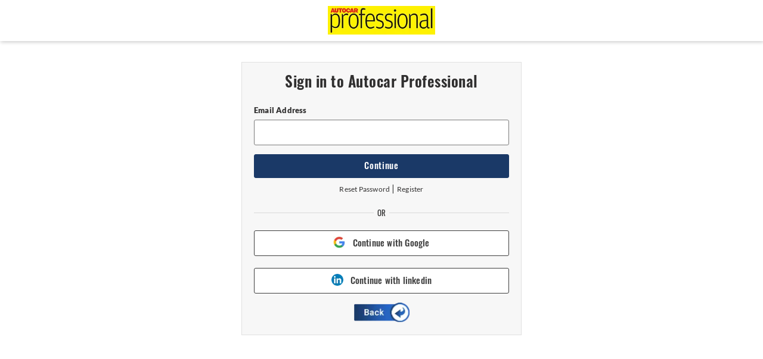

--- FILE ---
content_type: text/html; charset=utf-8
request_url: https://www.autocarpro.in/login?returnurl=%2Fnews-international%2Fanalysis-how-much-further-can-tesla-go-80365
body_size: 3981
content:

<!DOCTYPE html>
<html lang="en">
<head>
    <meta charset="utf-8">
    <meta name="viewport" content="width=device-width, initial-scale=1.0">
    <link href="https://www.autocarpro.in/favicon.ico?v=0.0" rel="icon">
    <link href="https://www.autocarpro.in/favicon.ico?v=0.0" rel="apple-touch-icon">
    <title>Login | Autocar Professional</title>

    <meta property="og:site_name" content="Autocar Professional" />
    <meta property="og:type" content="article" />
    <meta property="og:type" content="website" />
    <meta id="MetaDescription" name="Description" content="Login | Autocar Professional" />
    <meta id="MetaKeywords" name="Keywords" content="Login, Autocar Professional, auto news, automobiles, auto industry news, automobile news, automotive, automobile industry, automotive industry in India, automotive news, autocar, autocar professional, autocar pro, auto show, expo" />
    <meta itemprop="name" content="Autocar Professional has the latest industry News, Updates, Reports, exclusive interviews, analysis , videos from India’s leading automobile industry magazine" />
    <meta itemprop="description" content="Autocar Professional has the latest industry News, Updates, Reports, exclusive interviews, analysis , videos from India’s leading automobile industry magazine" />
    <meta itemprop="image" content="https://img.autocarpro.in/autocarpro/assets/prod/images/autocarpro-logo.png" />

    <meta id="MetaRobots" name="robots" content="index, follow" />

    <!--Meta Tags for Facebook and Whatsapp-->
    <meta id="MetaOGTitle" property="og:title" content="Login | Autocar Professional" />
    <meta id="MetaOGUrl" property="og:url" content="https://www.autocarpro.in/login" />
    <meta id="MetaOGImage" property="og:image" content="https://img.autocarpro.in/autocarpro/assets/prod/images/autocarpro-logo.png" />
    <meta id="MetaOGDescription" property="og:description" content="Login | Autocar Professional" />

    <!--Meta Tags for Twitter-->
    <meta name="twitter:card" content="summary_large_image" />
    <meta id="twitterTitle" name="twitter:title" content="Login | Autocar Professional" />
    <meta id="twitterUrl" name="twitter:url" content="https://www.autocarpro.in/login" />
    <meta id="twitterImage" name="twitter:image" content="https://img.autocarpro.in/autocarpro/assets/prod/images/autocarpro-logo.png" />
    <meta id="twitterDesc" name="twitter:description" content="Login | Autocar Professional" />
    <meta name="twitter:site" content="@autocarpro" />

    <!--Other Important Meta Tags-->
    <link rel="canonical" href="https://www.autocarpro.in/login" />

    <!--Prefetch-->
    <link rel="preconnect" href="https://img.autocarpro.in">
    <link rel="dns-prefetch" href="https://img.autocarpro.in">

    <!--Preload-->
    <link rel="preload" as="image" href="https://img.autocarpro.in/autocarpro/assets/prod/images/autocarpro-logo.png">

    

    
        <link rel="stylesheet" type="text/css" href="https://img.autocarpro.in/autocarpro/assets/prod/css/login-page/login-page-bundle.min.css?v=27.01.25.02">
    

    <!--Header Section Scripts Start-->
    <!--Feedify Script Start-->
<script id="feedify_webscript">
var feedify = feedify || {};
  window.feedify_options={fedify_url:"https://feedify.net/",pkey:"BCI7gY-ktKvx8gmvDl5tb1ThQj3uqq_bQ23fr8jtuMLtcVaq1goDXWtMXdWnbCjKuTGdLZAkfbMGN8FxrgiXPao"};
    (function (window, document){
    function addScript( script_url ){
      var s = document.createElement('script');
      s.type = 'text/javascript';
      s.src = script_url;
      document.getElementsByTagName('head')[0].appendChild(s);
    }

    addScript('https://cdn.feedify.net/getjs/feedbackembad-min-3.0.js');
})(window, document);
</script>
<!--Feedify Script End-->


    <script type="text/javascript">
        (function (c, l, a, r, i, t, y) {
            c[a] = c[a] || function () { (c[a].q = c[a].q || []).push(arguments) };
            t = l.createElement(r); t.async = 1; t.src = "https://www.clarity.ms/tag/" + i;
            y = l.getElementsByTagName(r)[0]; y.parentNode.insertBefore(t, y);
        })(window, document, "clarity", "script", "n53qb4zt10");
    </script>

    <!--Header Section Scripts End-->

</head>
<body>

    <input type="hidden" value="https://www.autocarpro.in/" id="hdnApplicationUrl" />

    <!--Organization Rich Snippet Section-->
	
<script type="application/ld+json">
{
    "@context" : "https://schema.org/",
    "@type" : "Organization",
    "description": "Autocar Professional is India's premier B2B automotive magazine, with a total focus on the Indian automotive industry. Our comprehensive coverage includes vehicle and component manufacturers as well as auto retail and finance. Other vital areas covered by us include fuels, roads and infrastructure which impacts the development of the auto sector.",
    "name":"Autocar Professional",
    "url":"https://www.autocarpro.in/",
    "logo": "https://img.autocarpro.in/autocarpro/assets/prod/images/autocarpro-logo.png?v=27.01.25.00",
    "image": ["https://img.autocarpro.in/autocarpro/assets/prod/images/autocarpro-logo.png?v=27.01.25.00"],
    "address": 
    [
        {
            "@type": "PostalAddress",
            "addressCountry": "IN",
            "addressLocality": "Mumbai",
            "postalCode": "400027",
            "streetAddress": "Raheja Xion, 4th/5th floor, Opp. Nirmal Park, Dr B. Ambedkar Marg, Byculla (E), Mumbai, Maharashtra, India"
        }                             
    ],
    "telephone": 
    [
        "+91 22 23787400",
        "+91 22 23787500"
    ],
    "email": ["autocarpro@haymarketsac.com"],
    "sameAs": 
    [
        "https://www.youtube.com/c/AutocarProfessional1",
        "https://www.linkedin.com/company/autocar-professional/",
        "https://www.facebook.com/autocarpro",
        "https://twitter.com/autocarpro"
    ]
}
</script>


<script type="application/ld+json">
{
    "@context" : "https://schema.org",
    "@type" : "WebSite",
    "name" : "Autocar Professional",
    "url" : "https://www.autocarpro.in/"
}
</script>

    <header>
        <a href="https://www.autocarpro.in/"><img src="https://img.autocarpro.in/autocarpro/assets/prod/images/autocarpro-logo.png" alt="logo" class="logo-img"></a>
    </header>

    <!--Body Section-->
    
<style type="text/css">
    .content .form-section .submit-button:disabled {
        color: darkgrey;
        background: white;
        border: 5px solid darkgrey;
    }
    /* Start Code for Conscent paywall logic by Alex David on 30-01-2024 */
    .content .linkedin-button {
        background: #fff;
        border: 1px solid #3e3e3e;
        color: #3e3e3e;
        padding: 9px 10px;
        font-size: 15px;
        width: 100%;
        display: block;
        text-align: center;
        font-weight: 500;
        box-sizing: border-box;
        font-family: oswald;
        border-radius: 3px;
        height: 43px
    }

        .content .linkedin-button:hover {
            background: #017ebb;
            border: 1px solid #017ebb;
            color: #fff
        }
    /* End Code for Conscent paywall logic by Alex David on 30-01-2024 */

    .content .form-section .submit-button {
        width: 100%;
        display: block;
        background: #1a3967;
        color: #fff;
        border-radius: 3px;
        border: 1px solid #1a3967;
        padding: 2px 10px !important;
        font-size: 15px !important;
        line-height: 17px !important;
        height: 40px !important;
        margin: 0 auto;
        letter-spacing: .7px;
        cursor: pointer;
        font-family: oswald
    }

        .content .form-section .submit-button:hover {
            border: 1px solid #2a5eab;
            background: #fff;
            color: #2a5eab
        }

</style>


<div class="content">
    <div class="form-section">
        <h5 class="sign-hed-h5">Sign in to Autocar Professional</h5>
        <form method="post" action="">
            <div class="text-box">
                <label for="email" class="input-lable">Email Address</label>
                <input type="text" id="txtEmail" name="Username" required>
            </div>
            <div class="text-box text-password" style="display:none;">
                <label for="email" class="input-lable">Password</label>
                <input type="password" id="txtPassword" name="txtPassword">
            </div>
            <div class="clear"></div>

            <div class="submit-box">
                <button type="submit" id="btnSubmit" class="submit-button" onclick="submitLoginDetails(); return false;">Continue</button>
            </div>

            <div class="text-box">
                <a href="#." class="trouble-login reset-btn">Reset Password</a>&nbsp;|&nbsp;<a href="https://www.autocarpro.in/sign-up" class="trouble-login">Register</a>
            </div>

            <div class="forgot-sec reset-show" style="display:none">
                <p>If you forgot your password an email with a password reset link will be sent to you. Click on the link in that email and you will be taken to a page where you can then create a new password.</p>
                <div class="text-box">
                    <input type="text" id="forgotpass_email" name="Email Address" placeholder="Email Address">
                </div>

                <div class="submit-box">
                    <button type="submit" id="btnForgotPassword" class="submit-button" onclick="submitforgotpassword(); return false;">Send Reset Link</button>
                </div>

                <div class="clear"></div>
            </div>
            <div class="or-sec"><span>OR</span></div>
            <div class="text-box">
                <a href="#" onclick="LoginClickEventCollection('btnGoogleLogin','GOOGLE');" data-href="https://www.autocarpro.in/google-login" id="btnGoogleLogin" class="google-button"><img class="img-fluid login-icon" style="" src="https://img.autocarpro.in/autocarpro/assets/prod/images/google-login.png?v=27.01.25.02" alt="">Continue with Google</a>
            </div>
            <div class="text-box">
                <a href"#" onclick="LoginClickEventCollection('btnLinkedInLogin','LINKEDIN');" data-href="https://www.linkedin.com/oauth/v2/authorization?response_type=code&amp;client_id=78k77bx4z1hwcv&amp;redirect_uri=https://www.autocarpro.in/signin-linkedin&amp;state=000320327&amp;scope=r_liteprofile,r_emailaddress" id="btnLinkedInLogin" class="linkedin-button"><img class="img-fluid login-icon" style="" alt="" src="https://img.autocarpro.in/autocarpro/assets/prod/images/linkedin.png?v=27.01.25.02">Continue with linkedin</a>
            </div>
            <div class="clear"></div>
        <input name="__RequestVerificationToken" type="hidden" value="CfDJ8GECUg5S5jJNpgV4F5kgJQFw7LakNPoUAvLdIyxwguLYpqFpEEQrsrPuaL9Pk5_PLQ63Z-4EB6WPDa7XTE6g9prCIvyUFNjc5ta7baiwN6wOzE52It2hnor7ELorgFMWxgsqtHlJKBgZp9QlQkY0qNE" /></form>
        <a href="https://www.autocarpro.in/"><img class="img-fluid back-icon" style="" src="https://img.autocarpro.in/autocarpro/assets/prod/images/back_new.png?v=27.01.25.02" alt="back"></a>


    </div>
</div>

<div id='div-conscent-info' data-client-id='65aa5c1feba61630eaee3c49' data-conscent-sdkurl='https://sdk-v2.conscent.in/csc-sdk.js' data-conscent-eventcollecturl='https://collections.conscent.in/'>
</div>

    
    

    
        <script type='text/javascript' src='https://img.autocarpro.in/autocarpro/assets/prod/js/login-page/login-page-bundle.min.js?v=27.01.25.02' defer="defer"></script>
    

    


<!--Google Analytics-->

<!-- Global site tag (gtag.js) - GA 4 -->
<script async src="https://www.googletagmanager.com/gtag/js?id=G-KX3SJKMVDV"></script>
<script>
    window.dataLayer = window.dataLayer || [];
    function gtag() { dataLayer.push(arguments); }
    gtag('js', new Date());
    gtag('config', 'G-KX3SJKMVDV');
</script>

<!-- Google Tag Manager -->
<script>
    (function (w, d, s, l, i) {
        w[l] = w[l] || []; w[l].push({
            'gtm.start':
                new Date().getTime(), event: 'gtm.js'
        }); var f = d.getElementsByTagName(s)[0],
            j = d.createElement(s), dl = l != 'dataLayer' ? '&l=' + l : ''; j.async = true; j.src =
                'https://www.googletagmanager.com/gtm.js?id=' + i + dl; f.parentNode.insertBefore(j, f);
    })(window, document, 'script', 'dataLayer', 'GTM-MKGVL3W');
</script>
<noscript>
    <iframe src="https://www.googletagmanager.com/ns.html?id=GTM-MKGVL3W"
            height="0" width="0" style="display:none;visibility:hidden"></iframe>
</noscript>

<!-- Twitter conversion tracking base code -->
<script>
    !function (e, t, n, s, u, a) {
        e.twq || (s = e.twq = function () {
            s.exe ? s.exe.apply(s, arguments) : s.queue.push(arguments);
        }, s.version = '1.1', s.queue = [], u = t.createElement(n), u.async = !0, u.src = 'https://static.ads-twitter.com/uwt.js',
            a = t.getElementsByTagName(n)[0], a.parentNode.insertBefore(u, a))
    }(window, document, 'script');
    twq('config', 'oet73');
</script>
<!-- End Twitter conversion tracking base code -->

<script type="text/javascript" defer="defer">

    googletag.cmd.push(function ()
    {

        googletag.defineSlot('/22022473756/1X1_ABM', [1, 1], 'div-gpt-ad-1641375376013-0').setTargeting('pos', ['ABM']).addService(googletag.pubads());

    });

    document.getElementById('gpt-abm-ad').setAttribute('id', 'div-gpt-ad-1641375376013-0');

    window.googletag.cmd.push(function ()
    {
        googletag.display('div-gpt-ad-1641375376013-0');
    });

</script>


</body>
</html>

--- FILE ---
content_type: text/css
request_url: https://img.autocarpro.in/autocarpro/assets/prod/css/login-page/login-page-bundle.min.css?v=27.01.25.02
body_size: 5384
content:
@font-face{font-family:'Oswald';font-style:normal;font-weight:100;font-display:swap;src:url(https://img.autocarpro.in/autocarpro/assets/prod/font/Oswald-ExtraLight.woff?v=27.01.25.00) format('woff2')}@font-face{font-family:'Oswald';font-style:normal;font-weight:300;font-display:swap;src:url(https://img.autocarpro.in/autocarpro/assets/prod/font/Oswald-Light.woff?v=27.01.25.00) format('woff2')}@font-face{font-family:'Oswald';font-style:normal;font-weight:500;font-display:swap;src:url(https://img.autocarpro.in/autocarpro/assets/prod/font/Oswald-Medium.woff?v=27.01.25.00) format('woff2')}@font-face{font-family:'Oswald';font-style:normal;font-display:swap;font-weight:600;src:url(https://img.autocarpro.in/autocarpro/assets/prod/font/Oswald-Regular.woff?v=27.01.25.00) format('woff2')}@font-face{font-family:'Oswald';font-style:normal;font-display:swap;font-weight:700;src:url(https://img.autocarpro.in/autocarpro/assets/prod/font/Oswald-SemiBold.woff?v=27.01.25.00) format('woff2')}@font-face{font-family:'Lato';font-style:normal;font-weight:100;font-display:swap;src:url(https://img.autocarpro.in/autocarpro/assets/prod/font/S6u8w4BMUTPHh30AUi-qJCY.woff2?v=27.01.25.00) format('woff2');unicode-range:U+100-24F,U+259,U+1E00-1EFF,U+2020,U+20A0-20AB,U+20AD-20CF,U+2113,U+2C60-2C7F,U+A720-A7FF}@font-face{font-family:'Lato';font-style:normal;font-weight:100;font-display:swap;src:url(https://img.autocarpro.in/autocarpro/assets/prod/font/S6u8w4BMUTPHh30AXC-q.woff2?v=27.01.25.00) format('woff2');unicode-range:U+0-FF,U+131,U+152-153,U+2BB-2BC,U+2C6,U+2DA,U+2DC,U+2000-206F,U+2074,U+20AC,U+2122,U+2191,U+2193,U+2212,U+2215,U+FEFF,U+FFFD}@font-face{font-family:'Lato';font-style:normal;font-weight:300;font-display:swap;src:url(https://img.autocarpro.in/autocarpro/assets/prod/font/S6u9w4BMUTPHh7USSwaPGR_p.woff2?v=27.01.25.00) format('woff2');unicode-range:U+100-24F,U+259,U+1E00-1EFF,U+2020,U+20A0-20AB,U+20AD-20CF,U+2113,U+2C60-2C7F,U+A720-A7FF}@font-face{font-family:'Lato';font-style:normal;font-weight:300;font-display:swap;src:url(https://img.autocarpro.in/autocarpro/assets/prod/font/S6u9w4BMUTPHh7USSwiPGQ.woff2?v=27.01.25.00) format('woff2');unicode-range:U+0-FF,U+131,U+152-153,U+2BB-2BC,U+2C6,U+2DA,U+2DC,U+2000-206F,U+2074,U+20AC,U+2122,U+2191,U+2193,U+2212,U+2215,U+FEFF,U+FFFD}@font-face{font-family:'Lato';font-style:normal;font-weight:400;font-display:swap;src:url(https://img.autocarpro.in/autocarpro/assets/prod/font/S6uyw4BMUTPHjxAwXjeu.woff2?v=27.01.25.00) format('woff2');unicode-range:U+100-24F,U+259,U+1E00-1EFF,U+2020,U+20A0-20AB,U+20AD-20CF,U+2113,U+2C60-2C7F,U+A720-A7FF}@font-face{font-family:'Lato';font-style:normal;font-weight:400;font-display:swap;src:url(https://img.autocarpro.in/autocarpro/assets/prod/font/S6uyw4BMUTPHjx4wXg.woff2?v=27.01.25.00) format('woff2');unicode-range:U+0-FF,U+131,U+152-153,U+2BB-2BC,U+2C6,U+2DA,U+2DC,U+2000-206F,U+2074,U+20AC,U+2122,U+2191,U+2193,U+2212,U+2215,U+FEFF,U+FFFD}@font-face{font-family:'Lato';font-style:normal;font-weight:700;font-display:swap;src:url(https://img.autocarpro.in/autocarpro/assets/prod/font/S6u9w4BMUTPHh6UVSwaPGR_p.woff2?v=27.01.25.00) format('woff2');unicode-range:U+100-24F,U+259,U+1E00-1EFF,U+2020,U+20A0-20AB,U+20AD-20CF,U+2113,U+2C60-2C7F,U+A720-A7FF}@font-face{font-family:'Lato';font-style:normal;font-weight:700;font-display:swap;src:url(https://img.autocarpro.in/autocarpro/assets/prod/font/S6u9w4BMUTPHh6UVSwiPGQ.woff2?v=27.01.25.00) format('woff2');unicode-range:U+0-FF,U+131,U+152-153,U+2BB-2BC,U+2C6,U+2DA,U+2DC,U+2000-206F,U+2074,U+20AC,U+2122,U+2191,U+2193,U+2212,U+2215,U+FEFF,U+FFFD}@font-face{font-family:'Lato';font-style:normal;font-weight:900;font-display:swap;src:url(https://img.autocarpro.in/autocarpro/assets/prod/font/S6u9w4BMUTPHh50XSwaPGR_p.woff2?v=27.01.25.00) format('woff2');unicode-range:U+100-24F,U+259,U+1E00-1EFF,U+2020,U+20A0-20AB,U+20AD-20CF,U+2113,U+2C60-2C7F,U+A720-A7FF}@font-face{font-family:'Lato';font-style:normal;font-weight:900;font-display:swap;src:url(https://img.autocarpro.in/autocarpro/assets/prod/font/S6u9w4BMUTPHh50XSwiPGQ.woff2?v=27.01.25.00) format('woff2');unicode-range:U+0-FF,U+131,U+152-153,U+2BB-2BC,U+2C6,U+2DA,U+2DC,U+2000-206F,U+2074,U+20AC,U+2122,U+2191,U+2193,U+2212,U+2215,U+FEFF,U+FFFD}*:focus{outline:0}body{color:#302f2f;margin:0;line-height:1.5;letter-spacing:.2px;font-family:'Lato',sans-serif}h1,h2,h3,h4,h5,h6{margin-top:0;margin-bottom:.5rem;line-height:1.2;letter-spacing:.4px}p{font-size:14px;margin-top:0;margin-bottom:1rem}a{color:#302f2f;text-decoration:none}img{height:auto!important;object-fit:contain;max-width:100%}a:hover{color:#d4151d}header,.main,footer{float:left;width:100%}header{background:#fafafa;margin-bottom:5px}.margin-bottom-5{margin-bottom:5px}.margin-bottom-10{margin-bottom:10px}.margin-bottom-15{margin-bottom:15px}.margin-bottom-20{margin-bottom:20px}.margin-bottom-25{margin-bottom:25px}.margin-bottom-30{margin-bottom:30px}.margin-top-5{margin-top:5px}.margin-top-10{margin-top:10px}.margin-top-15{margin-top:15px}.margin-top-20{margin-top:20px}.margin-top-25{margin-top:25px}.margin-top-30{margin-top:30px}.ad-section-leader-footer{max-width:100%;border:1px solid #d5d5d5;border-radius:0;color:#d7d7d7;width:970px;min-height:90px;max-height:90px;display:flex!important;justify-content:center;align-items:center;margin:0 auto;font-size:14px;max-width:100%}.ad-section-leader-footer div{z-index:1;background:#fff}.ad-section-leader-footer:before{border:1px solid #696969;border-radius:2px;content:"Ad";color:#696969;font-size:10px;line-height:1;padding:3px 4px 1px;z-index:1;position:absolute}.ad-section-native{max-width:100%;border:1px solid #d5d5d5;border-radius:0;color:#d7d7d7;width:728px;min-height:90px;max-height:90px;display:flex!important;justify-content:center;align-items:center;margin:0 auto;font-size:14px;max-width:100%}.ad-section-native div{z-index:1;background:#fff}.ad-section-native:before{border:1px solid #696969;border-radius:2px;content:"Ad";color:#696969;font-size:10px;line-height:1;padding:3px 4px 1px;z-index:1;position:absolute}.ad-section-mpu{max-width:100%;border:1px solid #d5d5d5;border-radius:0;color:#d7d7d7;width:300px;min-height:250px;max-height:250px;display:flex!important;justify-content:center;align-items:center;margin:0 auto;font-size:14px;max-width:100%}.ad-section-mpu div{z-index:1;background:#fff}.ad-section-mpu:before{border:1px solid #696969;border-radius:2px;content:"Ad";color:#696969;font-size:10px;line-height:1;padding:3px 4px 1px;z-index:1;position:absolute}.ad-section-button{max-width:100%;border:1px solid #d5d5d5;border-radius:0;color:#d7d7d7;width:300px;min-height:100px;max-height:100px;display:flex!important;justify-content:center;align-items:center;margin:0 auto;font-size:14px;max-width:100%}.ad-section-button div{z-index:1;background:#fff}.ad-section-button:before{border:1px solid #696969;border-radius:2px;content:"Ad";color:#696969;font-size:10px;line-height:1;padding:3px 4px 1px;z-index:1;position:absolute}@media only screen and (max-width:768px){.ad-section-leader-footer{width:320px;min-height:100px;max-height:100px}.ad-section-native{width:320px;min-height:100px;max-height:100px}.ad-section-mpu{width:300px;min-height:250px;max-height:250px}.ad-section-button{width:300px;min-height:100px;max-height:100px}}.close-ad{font-size:11px;background:#fff;position:absolute;font-weight:700;width:15px;height:15px;text-align:center;line-height:15px;color:#2dccd3;margin-left:98px}.close-ad:hover{background:#000;color:#fff;font-size:11px;line-height:15px}.skinad{z-index:9998}.leftskinad{left:0;position:fixed;top:0}.rightskinad{right:22px;position:fixed;top:0}@media only screen and (max-width:678px){.close-ad{display:none!important}}@media screen and (max-width:1350px){.skinad{display:none!important}}.breadcrumb{box-sizing:border-box;background:#f7f7f7;margin-bottom:15px!important;padding:2px}.breadcrumb ul{list-style-type:none;margin:0;padding:0}.breadcrumb ul li{display:inline-block;padding:0 0}.breadcrumb ul .bre-active{padding:0 12px 0 3px;font-size:13px}.breadcrumb ul li a:link,.breadcrumb ul li a:visited{-webkit-appearance:none;-moz-appearance:none;background:transparent;background:transparent url("https://img.autocarpro.in/autocarpro/assets/prod/images/right-aro.svg?v=27.01.25.00");background-repeat:repeat;background-size:4px;background-repeat:no-repeat;background-position-x:100%;background-position-y:3px;padding:0 12px 0 4px;font-size:13px;color:#272222}.breadcrumb ul li a:hover,.breadcrumb ul li a:active{color:#ed1b24}.top-head{float:left;width:100%;position:fixed;background:#fafafa;z-index:1001}.top-head.floating{background:#f4f4f4;box-shadow:0 2px 10px #bfbfbf}.container.desktop{margin-bottom:0;background:transparent}.top-banner{background:#fff;margin-top:85px;width:100%;padding-top:5px}.container{margin:auto;max-width:96%;width:1110px}header .container{padding:8px 2% 7px}.top-banner .container.ad{border:1px solid #d5d5d5;border-radius:0;color:#d7d7d7;width:970px;height:90px;display:flex!important;justify-content:center;align-items:center;margin:0 auto;max-width:100%;font-size:14px;padding:0}.container.ad img{margin:0;padding:0}.top-banner .container.ad p{margin:0}.sec-ad{border:1px solid #d5d5d5;border-radius:0;color:#d7d7d7;width:970px;height:90px;display:flex!important;justify-content:center;align-items:center;margin:0 auto 20px auto;max-width:100%;font-size:14px}.sec-ad.ad-width{width:728px}.sec-ad p{margin:0}header>.container{margin-bottom:30px}#logo{float:left}#logo img{width:200px;height:52px;margin:6px 0 10px}.navigation-menu{float:left;margin-top:5px}.navigation-menu .menu-items{list-style-type:none;margin:15px 0 0 15px;padding-left:0%}.navigation-menu .menu-items li{display:inline-block;margin:0}.navigation-menu .menu-items ul li{border-bottom:1px solid #ededed}.navigation-menu .menu-items li a{font-size:15px;font-weight:700;padding:2px 10px;float:left;width:100%;font-family:'Oswald',sans-serif;letter-spacing:.5px}.navigation-menu .menu-items .submenu li a,.header-icons .menu-with-item .submenu li{float:left;font-size:12px;font-weight:normal;padding:10px 20px;text-transform:uppercase;width:100%;box-sizing:border-box}.menu-with-item{position:relative;display:inline-block;background-image:url("https://img.autocarpro.in/autocarpro/assets/prod/images/arrow-down.png?v=27.01.25.00");background-repeat:no-repeat;background-position:center right;padding-right:7px;background-size:10px}.menu-with-item .submenu{display:none;position:absolute;background-color:#f9f9f9;min-width:160px;box-shadow:0 8px 16px 0 rgba(0,0,0,.2);padding:0;top:22px;z-index:1}.menu-with-item .submenu .menu-with-item .submenu{left:160px;top:0}.navigation-menu .submenu li{width:100%}.navigation-menu .submenu li a{width:calc(100% - 40px)}.navigation-menu .submenu .menu-with-item{position:relative;display:inline-block;background-image:url("https://img.autocarpro.in/autocarpro/assets/prod/images/arrowright.png?v=27.01.25.00");background-repeat:no-repeat;background-position:93% 50%;padding-right:0;background-size:5px}.header-icons .menu-with-item .submenu.search{min-width:180px;padding:20px}.header-icons .menu-with-item .submenu.search form{margin:0}.header-icons .menu-with-item .submenu.search form input{padding:5px}.header-icons .menu-with-item .submenu.search form button{padding:6px 5px;float:right}.header-icons .menu-with-item{background-image:none;padding-right:0}.header-icons .menu-with-item .submenu{top:43px}.header-icons .menu-with-item .submenu li{width:100%;list-style-type:none;float:left;padding:0}.header-icons .menu-with-item .submenu li a{margin:0;padding:10px 20px;width:100%;float:left}.menu-with-item:hover>.submenu{display:block}.navigation-menu .menu-items a.red{color:#d4151d;animation:blinker 1s linear infinite}.menu-with-item.reg .submenuu{position:absolute;display:none;top:48px;background:#fff;box-shadow:1px 1px 5px #ccc;min-width:120px!important;right:0;list-style-type:none;width:fit-content}.mobile-navbar .menu-with-item.reg .submenuu{top:55px;z-index:10}.menu-with-item.reg .submenuu li{float:left;width:100%}.menu-with-item.reg .submenuu li a{border-bottom:1px solid #ededed;float:left;margin:0;padding:8px 5px;box-sizing:border-box;text-align:center;width:100%;font-size:14px}@keyframes blinker{50%{opacity:0}}.mobile-navbar{width:100%;box-shadow:0 1px 4px rgb(146 161 176/15%)}.nav-container{display:flex;justify-content:space-between;align-items:center;height:62px}.mobile-navbar .menu-items{display:flex}.mobile-navbar .nav-container li{list-style:none}.mobile-navbar .nav-container a{text-decoration:none;color:#0e2431;font-weight:500;font-size:14px;float:left;padding:0}.mobile-navbar .menu-items .menu-with-item{background-image:none}.header-search{position:fixed;margin:-13px auto 0 auto;width:100%;z-index:1000;background:#fff}.header-search .search-section{width:1110px;padding-bottom:10px;padding-left:5%;padding-right:5%;background:#d0d0d0;padding-top:10px;margin:0 auto;max-width:100%;box-sizing:border-box}.header-search input{border:1px solid #e8e8e8;border-radius:5px 0 0 5px;padding:0 12px;width:calc(100% - 105px);height:40px}.header-search button{width:79px;float:right;padding:0 11px;background:#06131e;color:#fff;font-size:15px;border-right:1px solid #06131e;border-bottom:1px solid #06131e;border-top:1px solid #06131e;border-left:0;cursor:pointer;border-radius:0 5px 5px 0;height:41px;font-weight:600}.nav-container{display:block;position:relative;height:60px}.nav-container .checkbox{position:absolute;display:block;height:32px;width:32px;top:25px;right:2%;z-index:5;opacity:0;cursor:pointer}.nav-container .hamburger-lines{display:block;height:21px;width:27px;position:absolute;top:33px;right:2%;z-index:2;display:flex;flex-direction:column;justify-content:space-between}.nav-container .hamburger-lines .line{display:block;height:3px;width:100%;border-radius:10px;background:#0e2431}.nav-container .hamburger-lines .line1{transform-origin:0% 0%;transition:transform .4s ease-in-out}.nav-container .hamburger-lines .line2{transition:transform .2s ease-in-out}.nav-container .hamburger-lines .line3{transform-origin:0% 100%;transition:transform .4s ease-in-out}.header-icons ul{margin:0;padding:0}.mobile-navbar .menu-items{padding-top:0;box-shadow:inset 0 0 2000px rgba(255,255,255,.5);height:100vh;transform:translate(-150%);display:flex;flex-direction:column;margin-left:-40px;overflow:scroll;padding-left:50px;transition:transform .5s ease-in-out;text-align:left;background:#f2f2f2;z-index:1;position:relative;width:100%;max-width:280px}.mobile-navbar .menu-with-item .toggle{cursor:pointer;position:absolute;right:0;background:#eaeaea;padding:0 5px;width:35px;text-align:center;font-size:30px;line-height:37px;height:41px}.mobile-navbar .menu-with-items .toggle{right:13px}.mobile-navbar .menu-with-item .submenu.open+.toggle,.mobile-navbar .menu-with-items .submenus.open+.toggle{font-size:0!important}.mobile-navbar .menu-with-item .submenu.open+.toggle::before,.mobile-navbar .menu-with-items .submenus.open+.toggle::before{content:"-";font-size:35px!important;margin-bottom:-12px!important;float:left;text-align:center;width:100%}.mobile-navbar .menu-items .menu-with-item .submenu,.mobile-navbar .menu-items .menu-with-items .submenus{position:relative;display:none;box-shadow:none;background:transparent}.mobile-navbar .menu-with-item .submenu.open,.mobile-navbar .menu-with-items .submenus.open{display:block;float:left;top:1px;width:100%}.mobile-navbar .menu-with-items .submenus.open{padding:0}.mobile-navbar .menu-with-item .submenu.open li,.mobile-navbar .menu-with-items .submenus.open li{float:left;margin-left:20px;position:relative;width:100%}.mobile-navbar .nav-container a{padding:10px;width:100%}.container.mobile .header-icons .menu-with-item>span{margin-left:0;padding:10px 2px}.container.mobile .header-icons{margin:9px 12% -6px auto}.container.mobile .header-icons .toggle-search{position:fixed;right:3%;top:55px;width:90%!important;z-index:9}.container.mobile .header-icons .menu-with-item .submenu{top:55px;right:0}.mobile-navbar .header-icons .menu-with-item .submenu li{padding:0}.mobile-navbar .header-icons .menu-with-item .submenu li a{width:calc(100% - 40px)}.mobile-navbar .header-icons .menu-with-item .submenu li:hover a{background:#ededed}.mobile-navbar .nav-container .menu-items a:hover{background-color:#eaeaea}.mobile-navbar .menu-items li{border-bottom:1px solid #ededed;margin-bottom:0;font-size:1.5rem;font-weight:500}.mobile-navbar .logo{position:absolute;top:5px;left:1%;font-size:1.2rem;color:#0e2431}.nav-container input[type="checkbox"]:checked~.menu-items{transform:translateX(0)}.nav-container input[type="checkbox"]:checked~.hamburger-lines .line1{transform:rotate(45deg)}.nav-container input[type="checkbox"]:checked~.hamburger-lines .line2{transform:scaleY(0)}.nav-container input[type="checkbox"]:checked~.hamburger-lines .line3{transform:rotate(-45deg)}.header-icons{float:right;margin-top:9px}.header-icons span{cursor:pointer;float:left;margin:7px 0 0 4px}.header-icons img{height:35px;width:35px}.overlay{position:fixed;top:0;bottom:0;left:0;right:0;background:rgba(0,0,0,.3);transition:opacity 500ms;visibility:hidden;opacity:0;z-index:100;overflow-y:auto;box-sizing:border-box}.overlay::-webkit-scrollbar{width:5px}.overlay::-webkit-scrollbar-thumb{background:#eaeaea;width:5px;border-radius:0}.overlay:target{visibility:visible;opacity:1}.popup{margin-top:0;background:#fff;border-radius:0;width:400px;position:absolute;transition:all 5s ease-in-out;right:0;height:100%;box-sizing:border-box;display:inline-table;box-sizing:border-box}.popup h2{margin-top:0;color:#333}.popup .close{position:absolute;top:10px;right:10px;transition:all 200ms;font-size:30px;font-weight:500;text-decoration:none;color:#9f9f9f;width:30px;height:30px;border:2px solid #9f9f9f;text-align:center;padding:0;line-height:34px;border-radius:50%;background:#f7f7f7}.popup .close:hover{color:#d4151d;border:2px solid #d4151d}.popup .content{overflow:auto;border:1px solid #d9d9d9;padding:20px;margin:50px 30px 30px 30px;height:auto;min-height:100%;box-sizing:border-box;text-align:center}.popup .signup-icon{width:100%;margin:0 0 0 0;box-sizing:border-box}.popup .signup-icon .signup-img{width:70px;height:70px}.popup .content .form-section{width:100%;padding-right:0}.popup .content .form-section .text-box{width:100%;padding:5px 0 15px 0;box-sizing:border-box;float:none}.popup .content .clear{clear:both}.popup .content .sign-hed-h5{width:100%;text-align:center;color:#444;font-size:22px;letter-spacing:.5px;margin-bottom:10px;line-height:25px;margin-top:15px}.popup .content .form-section input::placeholder,.popup .content .form-section textarea::placeholder,.popup .content .form-section select::placeholder{opacity:1;color:#828282}.popup .content .form-section input,.popup .content .form-section textarea,.popup .content .form-section select{font-size:15px;padding:3px 13px;width:100%;margin:0;background:#f7f7f7;border-radius:0;opacity:1;color:#828282;height:45px;border:1px solid #dbdbdb;font-weight:500;letter-spacing:.5px;box-sizing:border-box}.popup .content .form-section .submit-button{width:110px!important;display:block;background:#d8161e;color:#fff;border-radius:3px;border:1px solid #d8161e;padding:2px 10px!important;font-size:14px!important;text-transform:uppercase;line-height:17px!important;height:43px!important;margin:0 auto;letter-spacing:.7px;font-weight:600;cursor:pointer}.popup .content .form-section .submit-button:hover{border:1px solid #d8161e;background:#fff;color:#d8161e}.popup .content .google-button:link,.popup .content .google-button:visited,.popup .content .google-button:hover,.popup .content .google-button:active{background:#fff;border:1px solid #fff;color:#3e3e3e;padding:6px 10px;font-size:14px;box-shadow:0 2px 4px 0 rgba(0,0,0,.3);width:100%;display:block;text-align:center;font-weight:500;box-sizing:border-box}.popup .content .linkedin-button:link,.popup .content .linkedin-button:visited,.popup .content .linkedin-button:hover,.popup .content .linkedin-button:active{background:#007ebb;border:1px solid #007ebb;color:#fff;padding:6px 10px;font-size:14px;box-shadow:0 2px 4px 0 rgba(0,0,0,.3);width:100%;display:block;text-align:center;font-weight:500;box-sizing:border-box}.popup .content .or-sec{width:38px;height:38px;background:#fff;border:2px solid #d0d0d0;line-height:26px;color:#626262;border-radius:50%;z-index:1;font-size:16px;margin:10px auto 10px auto;text-align:center;padding:5px 0;box-sizing:border-box}.popup .content .trouble-login:link,.popup .content .trouble-login:visited{color:#000;text-decoration:underline;font-size:14px;margin-top:10px;display:inline-block}.popup .content .trouble-login:hover,.popup .content .trouble-login:active{text-decoration:none}.popup .content .login-icon{height:25px;margin-right:5%;vertical-align:middle}.popup .content .form-section .check-box-fed{color:#434343;line-height:16px;font-weight:500;margin-right:0;font-size:15px}.popup .content .form-section .check-box-fed input{padding:0;width:fit-content;height:fit-content;margin-right:5px}.popup .content .form-section .check-box-sec{padding:0 0 15px 0;margin-top:-5px}@media screen and (max-width:512px){.popup .content .popup{width:330px}.popup .content .popup .content{padding:10px;margin:50px 15px 15px 15px}}@media screen and (max-width:1600px){.navigation-menu .menu-items li{margin:0}.navigation-menu .menu-items li a{font-size:13px}}@media screen and (max-width:1510px){.navigation-menu .menu-items li a{font-size:14px}.menu-with-item{background-size:10px}}@media screen and (max-width:1350px){.navigation-menu .menu-items li a{font-size:12px}}@media screen and (max-width:868px){.container.desktop{display:none}header .container{padding:0;float:left;max-width:100%!important}.top-banner{margin-top:65px}.top-banner .container.ad{width:320px;height:50px;float:none}.top-banner .container.ad p{margin:0}header .container.mobile{padding:0;max-width:100%!important;margin-top:-15px;margin-bottom:13px}.mobile-navbar .logo a{padding:10px 5px}.container.mobile .logo img{width:170px;height:42px;margin:8px 0}}@media screen and (min-width:898px){.container.mobile,.sec-content.mobile,.mobile-tabs{display:none}}.main-content .content{float:left;width:calc(100% - 320px);margin-bottom:15px}.main-content .sidebar{float:right;width:300px}.widget{background:#f8f8f8;box-shadow:1px 3px 5px #0000004f;float:left;margin-bottom:30px;padding:20px;width:calc(100% - 40px)}.widget.ad{box-shadow:none;border:1px solid #d5d5d5;padding:0 0;border-radius:0;color:#d7d7d7;width:300px;height:250px;max-width:100%;justify-content:center;align-items:center;font-size:14px;box-sizing:border-box}.widget.ad p{text-align:center;color:#d7d7d7;line-height:220px}.widget-title{color:#302f2f;font-size:18px;border-bottom:2px solid #e8e8e8;padding-bottom:5px;margin-top:0;font-weight:500;margin-bottom:10px;font-family:'Oswald',sans-serif}.widget-content p{font-size:14px;margin:0 0 10px 0}.poll-input{margin:6px 0 6px 0;width:100%;font-size:14px}.widget-content .submit-btn{float:left;margin-top:10px;margin-bottom:5px;text-align:left;width:100%}.widget-content .submit-btn .submit{box-shadow:0 3px 6px #00000029;padding:9px 15px;background:#ea1b23;color:#fff;font-size:14px;font-weight:600;border-radius:3px;border:1px solid #ea1b23;cursor:pointer}.widget-content .submit-btn .submit:hover{background:#ce0d14}.widget-content .submit-btn .results{box-shadow:none;padding:9px 15px;text-decoration:underline;background:none;font-size:14px;font-weight:600;color:#373737;border:0;cursor:pointer}.widget-content .submit-btn .results:hover{color:#ea1b23;background:none}.vote-result-se{width:100%}.vote-result-se p{color:#555;font-size:14px;margin-bottom:5px;margin-top:10px;line-height:16px}.vo-res-slider{display:-ms-flexbox;display:flex;-ms-flex-wrap:wrap;flex-wrap:wrap}.vo-res-slider .percent{font-size:12px;margin:0 0 0 5px;line-height:16px}.vo-res-slider .vo-slider-1{background-color:#ff681f;height:15px;width:28%;display:inline-block;float:left}.vote-result-se h6{margin:7px 0 2px 0;font-size:17px;font-weight:600;color:#424242}.vote-result-se .thank-p{font-size:16px;line-height:20px;color:#313131;margin:5px 0 3px 0}.vote-result-se .thank-p span{color:#5cb85c}.vote-result-se h6 span{font-weight:500}.widget-content br{margin:10px 0}.widget-content ul{list-style-type:none;padding-left:15px;margin:0}.widget-content ul li{padding:10px 0;border-bottom:1px solid #ddd;font-size:13px}.widget-content ul li::before{content:url("https://img.autocarpro.in/autocarpro/assets/prod/images/arrow.png?v=27.01.25.00");position:absolute;margin-left:-15px;opacity:.8}.widget-content ul img{margin-right:10px;width:10px;height:12px}.widget.newsletter{text-align:center}.widget.newsletter h3{font-size:22px;margin:10px 0 0;font-family:'Oswald';line-height:26px}.widget.newsletter .widget-content>.magazine-a{background:#f8f8f8!important;box-shadow:none!important;padding:0!important}.widget.newsletter .widget-content>a img{display:block;margin:0 auto 15px auto;max-width:70%;width:185px;height:400px;box-shadow:0 2px 6px #00000030}.widget.newsletter .widget-content .date-a:link,.widget.newsletter .widget-content .date-a:visited,.widget.newsletter .widget-content .date-a:hover,.widget.newsletter .widget-content .date-a:active{background:#fff;color:#302f2f;box-shadow:none;padding:0}.widget.newsletter .widget-content span img{width:16px!important;height:18px!important;margin-right:6px;margin-bottom:2px;vertical-align:bottom}.widget.newsletter .widget-content p{font-size:14px;margin-top:5px}.widget.newsletter .widget-content a{background:#ea1b23;box-shadow:2px 2px 8px #00000036;border-radius:3px;font-size:16px;color:#fff;width:100%;display:block;padding:9px 0 10px 0;font-weight:600;line-height:20px}.widget.newsletter .widget-content a:hover{background:#ce0d14}.tweets-section{width:100%;padding:0!important;box-sizing:border-box;box-shadow:none}.tweets-section p{margin:0}.sidebar.mobile{margin-top:20px;padding:0;width:100%}.sidebar.mobile .row{float:left;width:100%}.sidebar.mobile .row.first .side-half:first-child{width:68%}.sidebar.mobile .row.first .side-half:last-child{width:28%}.sidebar.mobile .widget-title{font-size:18px;padding-bottom:10px}.sidebar.mobile .widget-content ul li{padding:13px 0;border-bottom:1px solid #ddd;font-size:18px}.sidebar.mobile .widget.newsletter h3{font-size:16px;margin:5px 0 0}.sidebar.mobile .widget.newsletter .widget-content p{font-size:12px;margin-top:0;margin-bottom:3px}.sidebar.mobile .widget.newsletter .widget-content a{font-size:14px}.mobile-tabs{float:left}.mobile-tabs .content{width:100%;padding:0;display:none;background:transparent}.mobile-tabs .content.active{display:block}.mobile-tabs .featured,.mobile-tabs .post-list,.mobile-tabs .post{margin-bottom:15px;width:100%!important}.mobile-tabs .read-more a{border:2px solid #302f2f;float:left;text-align:center;padding:8px 0;margin-top:2px;width:100%}.mobile-tabs .tab-btn{background:transparent;border:0;cursor:pointer;padding:10px 10px;margin-top:13px}.mobile-tabs .tab-btn.active{text-decoration:underline}@media screen and (max-width:898px){.sidebar.desktop{display:none}}@media screen and (min-width:898px){.sidebar.mobile{display:none}}@media screen and (max-width:980px){.main-content .content,.main-content .sidebar{margin-bottom:30px;padding:0 2%;width:96%}.main-content .sidebar{float:none;max-width:300px;margin:auto}.widget-content .submit-btn{margin-bottom:40px}}*,::before,::after{box-sizing:border-box}header{width:100%;text-align:center;background:#fff;margin:0;padding:10px 0 5px 0;box-shadow:1px 2px 6px #cecece;float:none}header .logo-img{width:180px}.content{overflow:auto;padding:15px 20px;margin:35px auto 15px auto;height:auto;min-height:100%;box-sizing:border-box;text-align:center;background:#f7f7f7;width:470px;max-width:90%;border:1px solid #e1e1e1}.content .form-section{width:100%;padding-right:0}.content .form-section .text-box{width:100%;padding:5px 0 15px 0;box-sizing:border-box;float:none}.content .clear{clear:both}.content .sign-hed-h5{width:100%;text-align:center;font-size:25px;letter-spacing:.5px;margin-bottom:20px;line-height:25px;margin-top:5px;font-family:oswald}.content .form-section .input-lable{color:#302f2f;font-size:13px;font-weight:800;line-height:21px;display:block;text-align:left;margin-bottom:5px}.content .form-section input::placeholder,.content .form-section textarea::placeholder,.content .form-section select::placeholder{opacity:1;color:#595959}.content .form-section input,.content .form-section textarea,.content .form-section select{font-size:15px;padding:3px 13px;width:100%;margin:0;background:#fff;border-radius:3px;opacity:1;color:#595959;height:43px;border:1px solid #7b7b7b;font-weight:500;font-family:lato,sans-serif;letter-spacing:.5px;box-sizing:border-box}.content .form-section .submit-button{width:100%;display:block;background:#df393e;color:#fff;border-radius:3px;border:1px solid #df393e;padding:2px 10px!important;font-size:15px!important;line-height:17px!important;height:40px!important;margin:0 auto;letter-spacing:.7px;cursor:pointer;font-family:oswald}.content .form-section .submit-button:hover{border:1px solid #d8161e;background:#fff;color:#d8161e}.content .google-button:link,.content .google-button:visited{background:#fff;border:1px solid #3e3e3e;color:#3e3e3e;padding:9px 10px;font-size:15px;width:100%;display:block;text-align:center;font-weight:500;box-sizing:border-box;font-family:oswald;border-radius:3px;height:43px}.content .google-button:hover,.content .google-button:active{background:#5a99ff;border:1px solid #5a99ff;color:#fff}.content .linkedin-button:link,.content .linkedin-button:visited{background:#fff;border:1px solid #3e3e3e;color:#3e3e3e;padding:9px 10px;font-size:15px;width:100%;display:block;text-align:center;font-weight:500;box-sizing:border-box;font-family:oswald;border-radius:3px;height:43px}.content .linkedin-button:hover,.content .linkedin-button:active{background:#017ebb;border:1px solid #017ebb;color:#fff}.content .or-sec{line-height:19px;color:#302f2f;font-size:13px;margin:5px auto 15px auto;text-align:center;font-weight:600;position:relative;font-family:oswald}.content .or-sec span{display:inline-block;height:14px}.content .or-sec::before,.content .or-sec::after{position:absolute;display:inline-block;content:"";top:50%;width:calc(50% - 1em);height:0;border-bottom:1px solid #d9d9d9}.content .or-sec::before{left:0;margin-right:.5em}.content .or-sec::after{right:0;margin-left:.5em}.content .trouble-login:link,.content .trouble-login:visited{color:#302f2f;text-decoration:underline;font-size:12px;margin-top:2px;display:inline-block;text-decoration:none}.content .trouble-login:hover,.content .trouble-login:active{color:#d8161e}.content .login-icon{height:20px;margin-right:3%;vertical-align:middle;width:20px;margin-top:-4px}.content .form-section .check-box-fed{color:#393939;line-height:12px;font-weight:500;margin-right:0;font-size:12px}.content .form-section .check-box-fed input{padding:0;width:fit-content;height:fit-content;margin-right:5px}.content .form-section .check-box-sec{padding:0 0 15px 0;margin-top:-5px}.forgot-sec{width:100%;background:#fff;padding:15px 12px;box-shadow:1px 3px 5px #0000004f;box-sizing:border-box;margin-bottom:20px}.forgot-sec .submit-box .submit-button{width:141px!important;padding:2px!important;font-size:14px!important;background:#444;border:1px solid #444;height:37px!important}.forgot-sec p{font-size:12px;line-height:16px;text-align:center;color:#4d4d4d;margin-bottom:8px}.back-icon{width:95px;text-align:right}@media screen and (max-width:512px){.content .popup{width:330px}.content .popup .content{padding:10px;margin:50px 15px 15px 15px}}@media screen and (max-width:510px){.content .sign-hed-h5{font-size:20px;line-height:25px;margin-top:5px}}